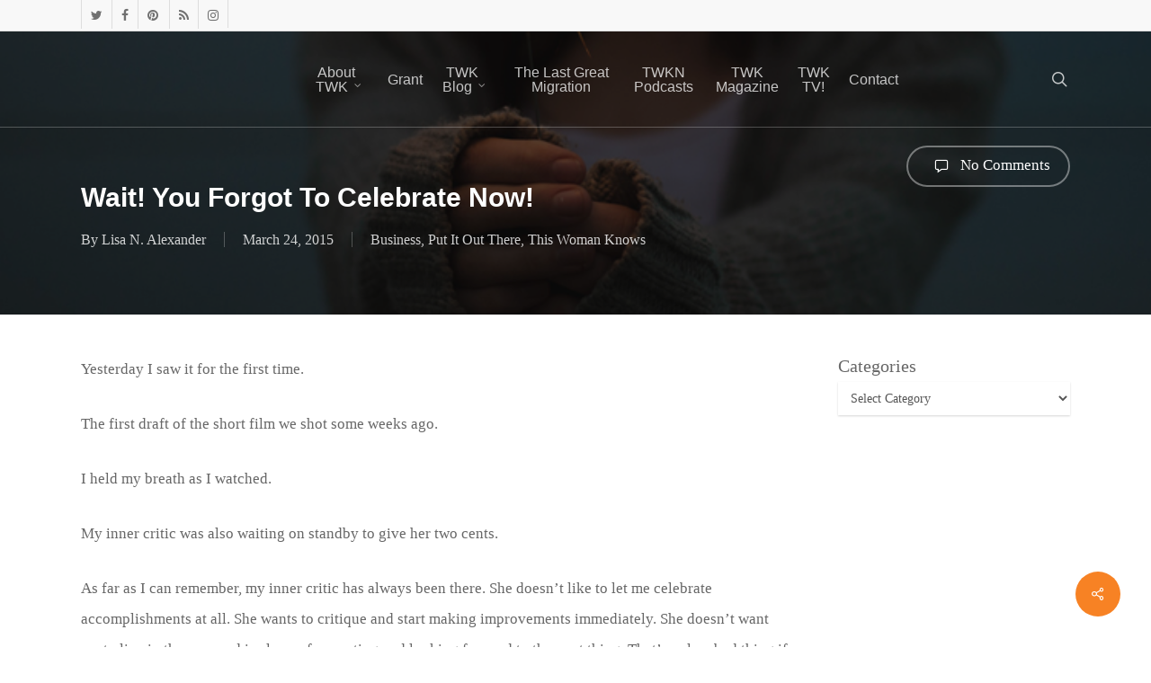

--- FILE ---
content_type: text/html; charset=utf-8
request_url: https://www.google.com/recaptcha/enterprise/anchor?ar=1&k=6LeGEr4rAAAAAIilr9Peh9t0lvjGROD4rYB9fs9g&co=aHR0cHM6Ly90aGlzd29tYW5rbm93cy5jb206NDQz&hl=en&v=PoyoqOPhxBO7pBk68S4YbpHZ&size=invisible&anchor-ms=20000&execute-ms=30000&cb=dlz5gbf6zpe7
body_size: 48472
content:
<!DOCTYPE HTML><html dir="ltr" lang="en"><head><meta http-equiv="Content-Type" content="text/html; charset=UTF-8">
<meta http-equiv="X-UA-Compatible" content="IE=edge">
<title>reCAPTCHA</title>
<style type="text/css">
/* cyrillic-ext */
@font-face {
  font-family: 'Roboto';
  font-style: normal;
  font-weight: 400;
  font-stretch: 100%;
  src: url(//fonts.gstatic.com/s/roboto/v48/KFO7CnqEu92Fr1ME7kSn66aGLdTylUAMa3GUBHMdazTgWw.woff2) format('woff2');
  unicode-range: U+0460-052F, U+1C80-1C8A, U+20B4, U+2DE0-2DFF, U+A640-A69F, U+FE2E-FE2F;
}
/* cyrillic */
@font-face {
  font-family: 'Roboto';
  font-style: normal;
  font-weight: 400;
  font-stretch: 100%;
  src: url(//fonts.gstatic.com/s/roboto/v48/KFO7CnqEu92Fr1ME7kSn66aGLdTylUAMa3iUBHMdazTgWw.woff2) format('woff2');
  unicode-range: U+0301, U+0400-045F, U+0490-0491, U+04B0-04B1, U+2116;
}
/* greek-ext */
@font-face {
  font-family: 'Roboto';
  font-style: normal;
  font-weight: 400;
  font-stretch: 100%;
  src: url(//fonts.gstatic.com/s/roboto/v48/KFO7CnqEu92Fr1ME7kSn66aGLdTylUAMa3CUBHMdazTgWw.woff2) format('woff2');
  unicode-range: U+1F00-1FFF;
}
/* greek */
@font-face {
  font-family: 'Roboto';
  font-style: normal;
  font-weight: 400;
  font-stretch: 100%;
  src: url(//fonts.gstatic.com/s/roboto/v48/KFO7CnqEu92Fr1ME7kSn66aGLdTylUAMa3-UBHMdazTgWw.woff2) format('woff2');
  unicode-range: U+0370-0377, U+037A-037F, U+0384-038A, U+038C, U+038E-03A1, U+03A3-03FF;
}
/* math */
@font-face {
  font-family: 'Roboto';
  font-style: normal;
  font-weight: 400;
  font-stretch: 100%;
  src: url(//fonts.gstatic.com/s/roboto/v48/KFO7CnqEu92Fr1ME7kSn66aGLdTylUAMawCUBHMdazTgWw.woff2) format('woff2');
  unicode-range: U+0302-0303, U+0305, U+0307-0308, U+0310, U+0312, U+0315, U+031A, U+0326-0327, U+032C, U+032F-0330, U+0332-0333, U+0338, U+033A, U+0346, U+034D, U+0391-03A1, U+03A3-03A9, U+03B1-03C9, U+03D1, U+03D5-03D6, U+03F0-03F1, U+03F4-03F5, U+2016-2017, U+2034-2038, U+203C, U+2040, U+2043, U+2047, U+2050, U+2057, U+205F, U+2070-2071, U+2074-208E, U+2090-209C, U+20D0-20DC, U+20E1, U+20E5-20EF, U+2100-2112, U+2114-2115, U+2117-2121, U+2123-214F, U+2190, U+2192, U+2194-21AE, U+21B0-21E5, U+21F1-21F2, U+21F4-2211, U+2213-2214, U+2216-22FF, U+2308-230B, U+2310, U+2319, U+231C-2321, U+2336-237A, U+237C, U+2395, U+239B-23B7, U+23D0, U+23DC-23E1, U+2474-2475, U+25AF, U+25B3, U+25B7, U+25BD, U+25C1, U+25CA, U+25CC, U+25FB, U+266D-266F, U+27C0-27FF, U+2900-2AFF, U+2B0E-2B11, U+2B30-2B4C, U+2BFE, U+3030, U+FF5B, U+FF5D, U+1D400-1D7FF, U+1EE00-1EEFF;
}
/* symbols */
@font-face {
  font-family: 'Roboto';
  font-style: normal;
  font-weight: 400;
  font-stretch: 100%;
  src: url(//fonts.gstatic.com/s/roboto/v48/KFO7CnqEu92Fr1ME7kSn66aGLdTylUAMaxKUBHMdazTgWw.woff2) format('woff2');
  unicode-range: U+0001-000C, U+000E-001F, U+007F-009F, U+20DD-20E0, U+20E2-20E4, U+2150-218F, U+2190, U+2192, U+2194-2199, U+21AF, U+21E6-21F0, U+21F3, U+2218-2219, U+2299, U+22C4-22C6, U+2300-243F, U+2440-244A, U+2460-24FF, U+25A0-27BF, U+2800-28FF, U+2921-2922, U+2981, U+29BF, U+29EB, U+2B00-2BFF, U+4DC0-4DFF, U+FFF9-FFFB, U+10140-1018E, U+10190-1019C, U+101A0, U+101D0-101FD, U+102E0-102FB, U+10E60-10E7E, U+1D2C0-1D2D3, U+1D2E0-1D37F, U+1F000-1F0FF, U+1F100-1F1AD, U+1F1E6-1F1FF, U+1F30D-1F30F, U+1F315, U+1F31C, U+1F31E, U+1F320-1F32C, U+1F336, U+1F378, U+1F37D, U+1F382, U+1F393-1F39F, U+1F3A7-1F3A8, U+1F3AC-1F3AF, U+1F3C2, U+1F3C4-1F3C6, U+1F3CA-1F3CE, U+1F3D4-1F3E0, U+1F3ED, U+1F3F1-1F3F3, U+1F3F5-1F3F7, U+1F408, U+1F415, U+1F41F, U+1F426, U+1F43F, U+1F441-1F442, U+1F444, U+1F446-1F449, U+1F44C-1F44E, U+1F453, U+1F46A, U+1F47D, U+1F4A3, U+1F4B0, U+1F4B3, U+1F4B9, U+1F4BB, U+1F4BF, U+1F4C8-1F4CB, U+1F4D6, U+1F4DA, U+1F4DF, U+1F4E3-1F4E6, U+1F4EA-1F4ED, U+1F4F7, U+1F4F9-1F4FB, U+1F4FD-1F4FE, U+1F503, U+1F507-1F50B, U+1F50D, U+1F512-1F513, U+1F53E-1F54A, U+1F54F-1F5FA, U+1F610, U+1F650-1F67F, U+1F687, U+1F68D, U+1F691, U+1F694, U+1F698, U+1F6AD, U+1F6B2, U+1F6B9-1F6BA, U+1F6BC, U+1F6C6-1F6CF, U+1F6D3-1F6D7, U+1F6E0-1F6EA, U+1F6F0-1F6F3, U+1F6F7-1F6FC, U+1F700-1F7FF, U+1F800-1F80B, U+1F810-1F847, U+1F850-1F859, U+1F860-1F887, U+1F890-1F8AD, U+1F8B0-1F8BB, U+1F8C0-1F8C1, U+1F900-1F90B, U+1F93B, U+1F946, U+1F984, U+1F996, U+1F9E9, U+1FA00-1FA6F, U+1FA70-1FA7C, U+1FA80-1FA89, U+1FA8F-1FAC6, U+1FACE-1FADC, U+1FADF-1FAE9, U+1FAF0-1FAF8, U+1FB00-1FBFF;
}
/* vietnamese */
@font-face {
  font-family: 'Roboto';
  font-style: normal;
  font-weight: 400;
  font-stretch: 100%;
  src: url(//fonts.gstatic.com/s/roboto/v48/KFO7CnqEu92Fr1ME7kSn66aGLdTylUAMa3OUBHMdazTgWw.woff2) format('woff2');
  unicode-range: U+0102-0103, U+0110-0111, U+0128-0129, U+0168-0169, U+01A0-01A1, U+01AF-01B0, U+0300-0301, U+0303-0304, U+0308-0309, U+0323, U+0329, U+1EA0-1EF9, U+20AB;
}
/* latin-ext */
@font-face {
  font-family: 'Roboto';
  font-style: normal;
  font-weight: 400;
  font-stretch: 100%;
  src: url(//fonts.gstatic.com/s/roboto/v48/KFO7CnqEu92Fr1ME7kSn66aGLdTylUAMa3KUBHMdazTgWw.woff2) format('woff2');
  unicode-range: U+0100-02BA, U+02BD-02C5, U+02C7-02CC, U+02CE-02D7, U+02DD-02FF, U+0304, U+0308, U+0329, U+1D00-1DBF, U+1E00-1E9F, U+1EF2-1EFF, U+2020, U+20A0-20AB, U+20AD-20C0, U+2113, U+2C60-2C7F, U+A720-A7FF;
}
/* latin */
@font-face {
  font-family: 'Roboto';
  font-style: normal;
  font-weight: 400;
  font-stretch: 100%;
  src: url(//fonts.gstatic.com/s/roboto/v48/KFO7CnqEu92Fr1ME7kSn66aGLdTylUAMa3yUBHMdazQ.woff2) format('woff2');
  unicode-range: U+0000-00FF, U+0131, U+0152-0153, U+02BB-02BC, U+02C6, U+02DA, U+02DC, U+0304, U+0308, U+0329, U+2000-206F, U+20AC, U+2122, U+2191, U+2193, U+2212, U+2215, U+FEFF, U+FFFD;
}
/* cyrillic-ext */
@font-face {
  font-family: 'Roboto';
  font-style: normal;
  font-weight: 500;
  font-stretch: 100%;
  src: url(//fonts.gstatic.com/s/roboto/v48/KFO7CnqEu92Fr1ME7kSn66aGLdTylUAMa3GUBHMdazTgWw.woff2) format('woff2');
  unicode-range: U+0460-052F, U+1C80-1C8A, U+20B4, U+2DE0-2DFF, U+A640-A69F, U+FE2E-FE2F;
}
/* cyrillic */
@font-face {
  font-family: 'Roboto';
  font-style: normal;
  font-weight: 500;
  font-stretch: 100%;
  src: url(//fonts.gstatic.com/s/roboto/v48/KFO7CnqEu92Fr1ME7kSn66aGLdTylUAMa3iUBHMdazTgWw.woff2) format('woff2');
  unicode-range: U+0301, U+0400-045F, U+0490-0491, U+04B0-04B1, U+2116;
}
/* greek-ext */
@font-face {
  font-family: 'Roboto';
  font-style: normal;
  font-weight: 500;
  font-stretch: 100%;
  src: url(//fonts.gstatic.com/s/roboto/v48/KFO7CnqEu92Fr1ME7kSn66aGLdTylUAMa3CUBHMdazTgWw.woff2) format('woff2');
  unicode-range: U+1F00-1FFF;
}
/* greek */
@font-face {
  font-family: 'Roboto';
  font-style: normal;
  font-weight: 500;
  font-stretch: 100%;
  src: url(//fonts.gstatic.com/s/roboto/v48/KFO7CnqEu92Fr1ME7kSn66aGLdTylUAMa3-UBHMdazTgWw.woff2) format('woff2');
  unicode-range: U+0370-0377, U+037A-037F, U+0384-038A, U+038C, U+038E-03A1, U+03A3-03FF;
}
/* math */
@font-face {
  font-family: 'Roboto';
  font-style: normal;
  font-weight: 500;
  font-stretch: 100%;
  src: url(//fonts.gstatic.com/s/roboto/v48/KFO7CnqEu92Fr1ME7kSn66aGLdTylUAMawCUBHMdazTgWw.woff2) format('woff2');
  unicode-range: U+0302-0303, U+0305, U+0307-0308, U+0310, U+0312, U+0315, U+031A, U+0326-0327, U+032C, U+032F-0330, U+0332-0333, U+0338, U+033A, U+0346, U+034D, U+0391-03A1, U+03A3-03A9, U+03B1-03C9, U+03D1, U+03D5-03D6, U+03F0-03F1, U+03F4-03F5, U+2016-2017, U+2034-2038, U+203C, U+2040, U+2043, U+2047, U+2050, U+2057, U+205F, U+2070-2071, U+2074-208E, U+2090-209C, U+20D0-20DC, U+20E1, U+20E5-20EF, U+2100-2112, U+2114-2115, U+2117-2121, U+2123-214F, U+2190, U+2192, U+2194-21AE, U+21B0-21E5, U+21F1-21F2, U+21F4-2211, U+2213-2214, U+2216-22FF, U+2308-230B, U+2310, U+2319, U+231C-2321, U+2336-237A, U+237C, U+2395, U+239B-23B7, U+23D0, U+23DC-23E1, U+2474-2475, U+25AF, U+25B3, U+25B7, U+25BD, U+25C1, U+25CA, U+25CC, U+25FB, U+266D-266F, U+27C0-27FF, U+2900-2AFF, U+2B0E-2B11, U+2B30-2B4C, U+2BFE, U+3030, U+FF5B, U+FF5D, U+1D400-1D7FF, U+1EE00-1EEFF;
}
/* symbols */
@font-face {
  font-family: 'Roboto';
  font-style: normal;
  font-weight: 500;
  font-stretch: 100%;
  src: url(//fonts.gstatic.com/s/roboto/v48/KFO7CnqEu92Fr1ME7kSn66aGLdTylUAMaxKUBHMdazTgWw.woff2) format('woff2');
  unicode-range: U+0001-000C, U+000E-001F, U+007F-009F, U+20DD-20E0, U+20E2-20E4, U+2150-218F, U+2190, U+2192, U+2194-2199, U+21AF, U+21E6-21F0, U+21F3, U+2218-2219, U+2299, U+22C4-22C6, U+2300-243F, U+2440-244A, U+2460-24FF, U+25A0-27BF, U+2800-28FF, U+2921-2922, U+2981, U+29BF, U+29EB, U+2B00-2BFF, U+4DC0-4DFF, U+FFF9-FFFB, U+10140-1018E, U+10190-1019C, U+101A0, U+101D0-101FD, U+102E0-102FB, U+10E60-10E7E, U+1D2C0-1D2D3, U+1D2E0-1D37F, U+1F000-1F0FF, U+1F100-1F1AD, U+1F1E6-1F1FF, U+1F30D-1F30F, U+1F315, U+1F31C, U+1F31E, U+1F320-1F32C, U+1F336, U+1F378, U+1F37D, U+1F382, U+1F393-1F39F, U+1F3A7-1F3A8, U+1F3AC-1F3AF, U+1F3C2, U+1F3C4-1F3C6, U+1F3CA-1F3CE, U+1F3D4-1F3E0, U+1F3ED, U+1F3F1-1F3F3, U+1F3F5-1F3F7, U+1F408, U+1F415, U+1F41F, U+1F426, U+1F43F, U+1F441-1F442, U+1F444, U+1F446-1F449, U+1F44C-1F44E, U+1F453, U+1F46A, U+1F47D, U+1F4A3, U+1F4B0, U+1F4B3, U+1F4B9, U+1F4BB, U+1F4BF, U+1F4C8-1F4CB, U+1F4D6, U+1F4DA, U+1F4DF, U+1F4E3-1F4E6, U+1F4EA-1F4ED, U+1F4F7, U+1F4F9-1F4FB, U+1F4FD-1F4FE, U+1F503, U+1F507-1F50B, U+1F50D, U+1F512-1F513, U+1F53E-1F54A, U+1F54F-1F5FA, U+1F610, U+1F650-1F67F, U+1F687, U+1F68D, U+1F691, U+1F694, U+1F698, U+1F6AD, U+1F6B2, U+1F6B9-1F6BA, U+1F6BC, U+1F6C6-1F6CF, U+1F6D3-1F6D7, U+1F6E0-1F6EA, U+1F6F0-1F6F3, U+1F6F7-1F6FC, U+1F700-1F7FF, U+1F800-1F80B, U+1F810-1F847, U+1F850-1F859, U+1F860-1F887, U+1F890-1F8AD, U+1F8B0-1F8BB, U+1F8C0-1F8C1, U+1F900-1F90B, U+1F93B, U+1F946, U+1F984, U+1F996, U+1F9E9, U+1FA00-1FA6F, U+1FA70-1FA7C, U+1FA80-1FA89, U+1FA8F-1FAC6, U+1FACE-1FADC, U+1FADF-1FAE9, U+1FAF0-1FAF8, U+1FB00-1FBFF;
}
/* vietnamese */
@font-face {
  font-family: 'Roboto';
  font-style: normal;
  font-weight: 500;
  font-stretch: 100%;
  src: url(//fonts.gstatic.com/s/roboto/v48/KFO7CnqEu92Fr1ME7kSn66aGLdTylUAMa3OUBHMdazTgWw.woff2) format('woff2');
  unicode-range: U+0102-0103, U+0110-0111, U+0128-0129, U+0168-0169, U+01A0-01A1, U+01AF-01B0, U+0300-0301, U+0303-0304, U+0308-0309, U+0323, U+0329, U+1EA0-1EF9, U+20AB;
}
/* latin-ext */
@font-face {
  font-family: 'Roboto';
  font-style: normal;
  font-weight: 500;
  font-stretch: 100%;
  src: url(//fonts.gstatic.com/s/roboto/v48/KFO7CnqEu92Fr1ME7kSn66aGLdTylUAMa3KUBHMdazTgWw.woff2) format('woff2');
  unicode-range: U+0100-02BA, U+02BD-02C5, U+02C7-02CC, U+02CE-02D7, U+02DD-02FF, U+0304, U+0308, U+0329, U+1D00-1DBF, U+1E00-1E9F, U+1EF2-1EFF, U+2020, U+20A0-20AB, U+20AD-20C0, U+2113, U+2C60-2C7F, U+A720-A7FF;
}
/* latin */
@font-face {
  font-family: 'Roboto';
  font-style: normal;
  font-weight: 500;
  font-stretch: 100%;
  src: url(//fonts.gstatic.com/s/roboto/v48/KFO7CnqEu92Fr1ME7kSn66aGLdTylUAMa3yUBHMdazQ.woff2) format('woff2');
  unicode-range: U+0000-00FF, U+0131, U+0152-0153, U+02BB-02BC, U+02C6, U+02DA, U+02DC, U+0304, U+0308, U+0329, U+2000-206F, U+20AC, U+2122, U+2191, U+2193, U+2212, U+2215, U+FEFF, U+FFFD;
}
/* cyrillic-ext */
@font-face {
  font-family: 'Roboto';
  font-style: normal;
  font-weight: 900;
  font-stretch: 100%;
  src: url(//fonts.gstatic.com/s/roboto/v48/KFO7CnqEu92Fr1ME7kSn66aGLdTylUAMa3GUBHMdazTgWw.woff2) format('woff2');
  unicode-range: U+0460-052F, U+1C80-1C8A, U+20B4, U+2DE0-2DFF, U+A640-A69F, U+FE2E-FE2F;
}
/* cyrillic */
@font-face {
  font-family: 'Roboto';
  font-style: normal;
  font-weight: 900;
  font-stretch: 100%;
  src: url(//fonts.gstatic.com/s/roboto/v48/KFO7CnqEu92Fr1ME7kSn66aGLdTylUAMa3iUBHMdazTgWw.woff2) format('woff2');
  unicode-range: U+0301, U+0400-045F, U+0490-0491, U+04B0-04B1, U+2116;
}
/* greek-ext */
@font-face {
  font-family: 'Roboto';
  font-style: normal;
  font-weight: 900;
  font-stretch: 100%;
  src: url(//fonts.gstatic.com/s/roboto/v48/KFO7CnqEu92Fr1ME7kSn66aGLdTylUAMa3CUBHMdazTgWw.woff2) format('woff2');
  unicode-range: U+1F00-1FFF;
}
/* greek */
@font-face {
  font-family: 'Roboto';
  font-style: normal;
  font-weight: 900;
  font-stretch: 100%;
  src: url(//fonts.gstatic.com/s/roboto/v48/KFO7CnqEu92Fr1ME7kSn66aGLdTylUAMa3-UBHMdazTgWw.woff2) format('woff2');
  unicode-range: U+0370-0377, U+037A-037F, U+0384-038A, U+038C, U+038E-03A1, U+03A3-03FF;
}
/* math */
@font-face {
  font-family: 'Roboto';
  font-style: normal;
  font-weight: 900;
  font-stretch: 100%;
  src: url(//fonts.gstatic.com/s/roboto/v48/KFO7CnqEu92Fr1ME7kSn66aGLdTylUAMawCUBHMdazTgWw.woff2) format('woff2');
  unicode-range: U+0302-0303, U+0305, U+0307-0308, U+0310, U+0312, U+0315, U+031A, U+0326-0327, U+032C, U+032F-0330, U+0332-0333, U+0338, U+033A, U+0346, U+034D, U+0391-03A1, U+03A3-03A9, U+03B1-03C9, U+03D1, U+03D5-03D6, U+03F0-03F1, U+03F4-03F5, U+2016-2017, U+2034-2038, U+203C, U+2040, U+2043, U+2047, U+2050, U+2057, U+205F, U+2070-2071, U+2074-208E, U+2090-209C, U+20D0-20DC, U+20E1, U+20E5-20EF, U+2100-2112, U+2114-2115, U+2117-2121, U+2123-214F, U+2190, U+2192, U+2194-21AE, U+21B0-21E5, U+21F1-21F2, U+21F4-2211, U+2213-2214, U+2216-22FF, U+2308-230B, U+2310, U+2319, U+231C-2321, U+2336-237A, U+237C, U+2395, U+239B-23B7, U+23D0, U+23DC-23E1, U+2474-2475, U+25AF, U+25B3, U+25B7, U+25BD, U+25C1, U+25CA, U+25CC, U+25FB, U+266D-266F, U+27C0-27FF, U+2900-2AFF, U+2B0E-2B11, U+2B30-2B4C, U+2BFE, U+3030, U+FF5B, U+FF5D, U+1D400-1D7FF, U+1EE00-1EEFF;
}
/* symbols */
@font-face {
  font-family: 'Roboto';
  font-style: normal;
  font-weight: 900;
  font-stretch: 100%;
  src: url(//fonts.gstatic.com/s/roboto/v48/KFO7CnqEu92Fr1ME7kSn66aGLdTylUAMaxKUBHMdazTgWw.woff2) format('woff2');
  unicode-range: U+0001-000C, U+000E-001F, U+007F-009F, U+20DD-20E0, U+20E2-20E4, U+2150-218F, U+2190, U+2192, U+2194-2199, U+21AF, U+21E6-21F0, U+21F3, U+2218-2219, U+2299, U+22C4-22C6, U+2300-243F, U+2440-244A, U+2460-24FF, U+25A0-27BF, U+2800-28FF, U+2921-2922, U+2981, U+29BF, U+29EB, U+2B00-2BFF, U+4DC0-4DFF, U+FFF9-FFFB, U+10140-1018E, U+10190-1019C, U+101A0, U+101D0-101FD, U+102E0-102FB, U+10E60-10E7E, U+1D2C0-1D2D3, U+1D2E0-1D37F, U+1F000-1F0FF, U+1F100-1F1AD, U+1F1E6-1F1FF, U+1F30D-1F30F, U+1F315, U+1F31C, U+1F31E, U+1F320-1F32C, U+1F336, U+1F378, U+1F37D, U+1F382, U+1F393-1F39F, U+1F3A7-1F3A8, U+1F3AC-1F3AF, U+1F3C2, U+1F3C4-1F3C6, U+1F3CA-1F3CE, U+1F3D4-1F3E0, U+1F3ED, U+1F3F1-1F3F3, U+1F3F5-1F3F7, U+1F408, U+1F415, U+1F41F, U+1F426, U+1F43F, U+1F441-1F442, U+1F444, U+1F446-1F449, U+1F44C-1F44E, U+1F453, U+1F46A, U+1F47D, U+1F4A3, U+1F4B0, U+1F4B3, U+1F4B9, U+1F4BB, U+1F4BF, U+1F4C8-1F4CB, U+1F4D6, U+1F4DA, U+1F4DF, U+1F4E3-1F4E6, U+1F4EA-1F4ED, U+1F4F7, U+1F4F9-1F4FB, U+1F4FD-1F4FE, U+1F503, U+1F507-1F50B, U+1F50D, U+1F512-1F513, U+1F53E-1F54A, U+1F54F-1F5FA, U+1F610, U+1F650-1F67F, U+1F687, U+1F68D, U+1F691, U+1F694, U+1F698, U+1F6AD, U+1F6B2, U+1F6B9-1F6BA, U+1F6BC, U+1F6C6-1F6CF, U+1F6D3-1F6D7, U+1F6E0-1F6EA, U+1F6F0-1F6F3, U+1F6F7-1F6FC, U+1F700-1F7FF, U+1F800-1F80B, U+1F810-1F847, U+1F850-1F859, U+1F860-1F887, U+1F890-1F8AD, U+1F8B0-1F8BB, U+1F8C0-1F8C1, U+1F900-1F90B, U+1F93B, U+1F946, U+1F984, U+1F996, U+1F9E9, U+1FA00-1FA6F, U+1FA70-1FA7C, U+1FA80-1FA89, U+1FA8F-1FAC6, U+1FACE-1FADC, U+1FADF-1FAE9, U+1FAF0-1FAF8, U+1FB00-1FBFF;
}
/* vietnamese */
@font-face {
  font-family: 'Roboto';
  font-style: normal;
  font-weight: 900;
  font-stretch: 100%;
  src: url(//fonts.gstatic.com/s/roboto/v48/KFO7CnqEu92Fr1ME7kSn66aGLdTylUAMa3OUBHMdazTgWw.woff2) format('woff2');
  unicode-range: U+0102-0103, U+0110-0111, U+0128-0129, U+0168-0169, U+01A0-01A1, U+01AF-01B0, U+0300-0301, U+0303-0304, U+0308-0309, U+0323, U+0329, U+1EA0-1EF9, U+20AB;
}
/* latin-ext */
@font-face {
  font-family: 'Roboto';
  font-style: normal;
  font-weight: 900;
  font-stretch: 100%;
  src: url(//fonts.gstatic.com/s/roboto/v48/KFO7CnqEu92Fr1ME7kSn66aGLdTylUAMa3KUBHMdazTgWw.woff2) format('woff2');
  unicode-range: U+0100-02BA, U+02BD-02C5, U+02C7-02CC, U+02CE-02D7, U+02DD-02FF, U+0304, U+0308, U+0329, U+1D00-1DBF, U+1E00-1E9F, U+1EF2-1EFF, U+2020, U+20A0-20AB, U+20AD-20C0, U+2113, U+2C60-2C7F, U+A720-A7FF;
}
/* latin */
@font-face {
  font-family: 'Roboto';
  font-style: normal;
  font-weight: 900;
  font-stretch: 100%;
  src: url(//fonts.gstatic.com/s/roboto/v48/KFO7CnqEu92Fr1ME7kSn66aGLdTylUAMa3yUBHMdazQ.woff2) format('woff2');
  unicode-range: U+0000-00FF, U+0131, U+0152-0153, U+02BB-02BC, U+02C6, U+02DA, U+02DC, U+0304, U+0308, U+0329, U+2000-206F, U+20AC, U+2122, U+2191, U+2193, U+2212, U+2215, U+FEFF, U+FFFD;
}

</style>
<link rel="stylesheet" type="text/css" href="https://www.gstatic.com/recaptcha/releases/PoyoqOPhxBO7pBk68S4YbpHZ/styles__ltr.css">
<script nonce="q3u7E9wHA1G-mZrjZZJOVQ" type="text/javascript">window['__recaptcha_api'] = 'https://www.google.com/recaptcha/enterprise/';</script>
<script type="text/javascript" src="https://www.gstatic.com/recaptcha/releases/PoyoqOPhxBO7pBk68S4YbpHZ/recaptcha__en.js" nonce="q3u7E9wHA1G-mZrjZZJOVQ">
      
    </script></head>
<body><div id="rc-anchor-alert" class="rc-anchor-alert"></div>
<input type="hidden" id="recaptcha-token" value="[base64]">
<script type="text/javascript" nonce="q3u7E9wHA1G-mZrjZZJOVQ">
      recaptcha.anchor.Main.init("[\x22ainput\x22,[\x22bgdata\x22,\x22\x22,\[base64]/[base64]/[base64]/bmV3IHJbeF0oY1swXSk6RT09Mj9uZXcgclt4XShjWzBdLGNbMV0pOkU9PTM/bmV3IHJbeF0oY1swXSxjWzFdLGNbMl0pOkU9PTQ/[base64]/[base64]/[base64]/[base64]/[base64]/[base64]/[base64]/[base64]\x22,\[base64]\\u003d\x22,\[base64]/KMOIwoscw5oaw5bDosOVwocLwprDr8Knw71hw7rDncKvwp7CgcKXw6tTCWTDisOKD8OBwqTDjFFBwrLDg1pEw64Pw7k0MsK6w5IOw6x+w4/CgA5NwqvCo8OBZELCuAkCPj8Uw75yNsK8UzoZw51Mw6vDqMO9J8K/esOhaS3DjcKqaQHCjcKuLlMoB8O0w6/DpzrDg2ADJ8KBXUfCi8K+QD8IbMORw7zDosOWFXV5worDkTPDgcKVwpbCj8Okw5wfwrjCphYAw6RNwohWw5MjeiTCv8KFwqkBwpVnF2Ymw64UCsOZw7/DnR5yJ8ODcsKRKMK2w5/[base64]/[base64]/CqV9+a8OxNnzDmB98C8OOdcOTwpJEPMOvUcOhXcO/w68Yfi0oTRXCpHrCvmjCrm1aUnXDn8KHwp/DhsOyID7CqzjCtsOww5LDkw7ChsOww5ouTTfCrmFcKHDCgsKiT0lxw5HCgcKmd2FJS8O1E1zDgMOVdFPDgsKRw4RlAExxK8OhLsK4AxFMH3jCgS/DjTsxwpXDuMK5wptwYx7CqX10L8K9wpvCnDPCp1bCqsKncMKCw6wHGMKIEUp5w5pqO8ODBzNDwoXDrGw7Rkdww4nDjHQ+wpw5w6s1QVw0V8K9w4RVw6tUf8KVw4ARGsKbKMKsNTfDtsO8WQ56w7jCtcOVSDdRGBrDj8OBw4w+Mzwzw74BwqjDpsO6asOIw5wDw73Dv2/Dv8Kfw43DjMOXYsOrZsKsw6rDtMKrVcKDRsKowrDDjB/DpmLDsFNUFhnDlsOkwrbDthbCuMOXw5xiw7TDimlEwoHDqw8efsKhIW/[base64]/wqLCs25Bw4TDvsOUw6JMY8KZfMOCw6UxwqLCgiXCgMKiw4HCr8OBwp9xw6XDh8OiMiN+wozCmsKZw5JvYcOeQnouw6YDMWHDjsOnw7N7dsK/[base64]/Lj7Dj0Fhw4ECwpbCm8KVwrXCuXlELMKaw4nCjsK6EMOuNcO/w4IGwpjCicOuX8OnSMODT8OJURDCuzNKw5DDgcKAw5PDrgHCrsOIw4puCl/Dhn1dw7BXXnXCvyjDn8OAUn9YdcKBasKdwqvCvR1nw7bCkG3DtxnDiMOGw5wnf1/[base64]/DsEHCkzrCq1nDoMOZE8Kcw6DDpXHDmMKwaTrDrzZIw40RScKqwp/DtcOnK8KFwrjCmMKyXHDCpnrCgxvCtXTDsjcxw5AETMOgbcKMw7EKQ8KawpjCocO6w5YWPlLDusO7IUxEGsOuZsOtdBjChmfCjsOUw50Bc27CgwskwqYLF8OLVGJ0w7/CjcONNsKPwpjCshlEVsO2AUQxSsOsfhDDp8KUT1rDjcKIwrdtQ8KEw6LDncOaMXUnXCHDoXlsfMKRQh/CpsO8wo3CgMOvLsKKw4wwTMK3f8OAXFQUAw7DtTlYw68Owo/DiMO9LcKEb8O1cSR6dDrCkCMPwoLCu3HDk3xEe3sZw6hac8K7w7R9UzDCi8OGO8KtTcONEcKGRWVAXwPDukHDmsOGZsKXd8Ofw4PChjrCnsKiayxJLkvCgsKjZyohOGouD8Kcw5jDs0vCsj3Cmj08wpEkw6HDgB/CuShNY8OXw73DsEPDtsKFACnDmQ0wwq3ChMO/wqxmw78Yc8OnwoXDvsOCJUdxRirCjAEwwpNbwrhoHcOXw6/CrcOUw6Eow6guUwgwSG7Co8KeDzXCmMOrf8KMczbDnMKiw6bDssKJLsOtwoxZRxhLw7bDrsOCRA7Cg8OQw5TDkMOBwrZFbMKKYn12LWwrUcOzWsK8NMOnBx3DtiHDmMK6w4t+ax/DjsOLw5vDsQNldMOuwqgMw6NFw69AwrLCkHsDfjvDklHDrsOMRsOgwqllwpHDqsOawq3DjcOfLGRvAF/DmkMvwrnDuDRiBcKmBMOrw4nDvMOjwqTDp8OHw6FrZMOhwqbCtsKVUsK5w4Qrd8K+w5bCrMOPUMKMHwHCjxbDh8Ovw49GYUMzSsKxw7vCp8KVwpB1w7tLw5Mywrh1wqk9w610V8KUI1tiwqvCv8OkwqDDv8KbJjEQwozDnsO/w5xaFQbCtsOAw7scXcKzUC1LL8OQez41w6EiNsKpBDR6IMKhwpMKbsKtSTPDrHNew44gwqzDucOdwo/CmW7CssKbNcOlwr3CiMKuVSvDs8KOwrfCmh3Cllkcw5XDhC8Pw51EQyzCjsKHwrfDqWXCrUvCsMK+woIYw6E6wqw0wrQbwoHDuy8rEsOlT8Ouw77CngBtw7hRwpI5IsONw6jCi3bCu8K2GcOxV8KOwp/DnnXCqgl6wr7CscO8w7s5wotCw7fCjMOTTibDrBBVE2TChyrCnCTDpSwMCgDCscKCCCl6wobCrULDpcKBFcK9T2FbIcKcdsKMw7PDo0LCpcK1S8OBw5PCi8Knw6tqHHvClcKvw6Vxw4fDnMOYCsObeMKvwonDmcOYw4MsIMOMMMKCX8Omw7kew7lWWV0/dQ7CisK+J1HCvcOpw5ZowrLCmcO6EjvDvmFywrvDtx83MUQ7HcO/JsOFQ2txw5/Dg1J2w5zChgBZCsKTQE/DrMOcwow6wq0Fwohvw4PDhMKBwr/Dh33CnApNw4JrUsOpZkbDn8OlFcOCDCTDgipYw5HComXDg8OXw7XCvFFjSRTCmcKAw5luNsKrw41bwpnDnhfDsDYXw6g1w784wq7DqiRew6UOccKoVRhgDwHCh8OVXgvDucOdwoAxw5ZowrfCicKjw6FuQsKIw7oaRWrDmcOtw5luwpsFYsKTw4xxIcO8wr3DnX/[base64]/e8O/bDvDucKiw63DpsO5w5Z8wpsfYAPCgSDDlxd9w5bDpWEQAVLDn2V+TyU4w6fDqcKRw5Jkw7PCtsODE8OSMsK9JsKuEV9YwqLDsWPCmR3DmAPCr2bCicKWP8O0cFoRLk1EGcOaw619wpVvfMKmwqrDrXctHDM+w7zCky0ceT/[base64]/[base64]/GDHCqsOewrHDtsOXwpt3bsOlRmfCn1fCn0h5wpQLVMO+QXAxw5BcwozDv8KmwodOKn49w5oWen7DlsOsWjElfWZjS1BwSTJxwol3wonDsFYzw4lRw6AawrBdw7cRw4UYwoQ6w4HCsAXClQFQw7/Dh00VPB4dbyAzwodQB0gVcEzCgsOMwrzDkGbDiT/DrzDCi2A1CX9pfMOEwoXDjDVDY8OLw5hawqTCvMKHw7VBwp5vFcONT8K3KzXCjcKTw5htC8KRw55gwprCjynDscOUMhfCrUwVYxPCkMOBYsKow6dLw5jDjMKCw4zCmMKzP8OEwp9WwqzCsTbCtsOowp7DlsKZwqd+wqJbR15gwrUNDsOEEsOyw74Nwo3CtMKQw4ZmGR/DnsKJw5LCugPCpMK/O8OLwqjDvcKrwpbCh8KxwrTDpGlGH1phB8OxNnXDohDCoQY6VAFiWsOmw7vCiMKJXMK+w60UDsKVAcKrwpstwpEqYcKPw4IuwrHCo1QOXH0aw6DCtHLDocKPKHbCucKMwrg5wo/ColvDgx4dw7oJGMOLwoMhwoohIW7CkcKNw54owqXCrjjCh3p0E1zDpsOGCAUtwqUJwqFsdAvDjhXDhsK6w6Egw5XDvWkVw5ADwrptOH/CgcKmwrgswocXwod6w4ASw6I7w69HdyM3w5zCrxvDn8KQw4TDp0giLcKJw5XDmcO0OloMTwvCiMKTVxTDvsOuXMOvwq3CuhRVC8KhwogWA8OowoR/ZMKlMsK2Y0dYwq3DrcOYwqXCiG8hw6B1wpzCnR3DmMOba2NDw6R9w4RCIR/DusOVdGbDjxstwod6w54mV8OSbi4Uw6zCgcKXLMK5w6l4w5VrUw8HfRDDhnMRL8OgSyrDtMOiQsKBCn1IHcKGDsKZw7TDpAPCgsOhwrsow4Z2eERRw53Ciyk7GsOWwrM/worCgMKbC3sIw4fDtG9GwpvDuj5aJWrCkVPDgcOtVGN5w7fDm8Oew6p1wqbDrVrDm1rCpVbCo2QXBFXCucKyw78IMMKHDllQw7sOw5wswozDqhRbFMO/wpbDicKWw7nCu8KZOMKaaMOiHcO+MsK5MsKewo7Cu8OrVMKIamZrwozDtsK8G8KjTMOGRzzCskvCv8OowozCkcOsPglIw63DrMKBwop4w5vCjMK+woTDksKfMVPDgHvDsGzDuwLDs8KiKUzDpHYERcOJw4oLb8OURcOzw7Alw4zDkgLDpRk/w5nDm8O1w5EFcsKqIig4CsOJFH7CjTnDpsOyZT1QJcK7GxsmwrMQam/CiQwyDnfDosOUwrA4FkDCgXDDmn/DpBNkw7IOw6TCh8KEwoPDsMOyw5/DmVnDnMKCG2jDusOpP8Kow5Q9UcOVMcO0w4giw7d6JCrDlyzDqGciZ8OWAzvCjTDDvyohdRktw4ETw7cXwoZVwrnCv3DDjsKvwrkvZMKnflrChFJUwqrDisOaA2NJcsKnRcO7QWDDv8K2GS9Jw71hP8OGRcO2OBBPP8O+w63DomFswqsLwo/CoF7CuTHCpT8oZVzCg8OqwpPCssKfLErDg8KqcS5qBUZ4wojCqcKSfMK8PjDCm8OCICJKdCUNw6c4fcKswpLChMO7wqc/UcOYEE0XwovCrwZGMMKXwq3ChVsIaS1+w5fDv8ODNsOHw5/ClSRbE8K/fnLDvgvCoW4awrQxCcOKVMOQw43DoiTDnHUqF8ORwoRjdcOZw4jDssKQw7AjET49woLCkcKVQlUoFQ/CsRxcZsKdIcOfLGNNwrnDjQfDl8O7QMOFccOkHsOPZMOPL8OLwpMKwotbAzbDtikhak/DgiPDgR8vwoJtB2piBjA6ElTCqcK9WsKMD8OAw57CohLCiw3Cr8KZwo/[base64]/ClcOZKUfDtSTCulHDrMOqwq/DvRjDqCkmwr08csOARsOUw57DlwPDriXDpRrDtB9yCEELwrA7wp7DnyUtQ8O3A8Oyw6drfxkiwrBCdlrCgQHDnMOZwqDDpcKDwqsswqEww4lcK8KXw7UywoDDrcOew4Qrw4rDpsKRfsOgKcOrB8OrLBU6wrIDw4hiEcOdwpkOURnCk8K/IcONV1fCpMOywprDviHCscKGw7Y4wrwBwrEzw7LCli0dAMKpYkdmMMOkw796LEIGwpzDmR7CiD5Ew77DsWHDiHnCpmNaw7o7wozDm0VvKHzDsinCncKrw59tw70wR8K6w5bDqVjDvsOIw59ow5bDkcOVw7HCkD/DqMK4w5gDVcOGRwHCjMO5w49ffEMvwpsOa8Oww53ChDjDksOCw5XCphbCpsOJblzDs07CjD/CrzZzPsKROMOrYMKSYsKSw5lkE8KXQVJrwqVSP8Kiw6PDqQxGPVxia3tjw4/DmMKdw78oasOLOxZFVRMjesK3Ggh5EjIeOFEPwqIIb8OPw6UVwqHDrcOzwqFFZTt7DsKAw54kwoHDtcO1cMOdQsOgw6HClcKdL3UJwpnCpcK8HMKbcMO7wrDClsObw6dWZG0iUsKpQQhwZAc2w4fChsOoRW00FU5NGsO+wqJgw5E/[base64]/Du8KnBcOYwpJewoXCiStsAStVw5fClxTCm8KZw7nCoTc/[base64]/CmMKEwqTCt8KFwpNbCsKXV8Krwq7DtcOCw7JgwoLDmxbCs8KRwq4iUy50PAlUwrDCq8KbcsO9VMKwG2jCgybCm8Kxw6cJw4oVD8O8dyRhw7rCucKHaV5/XQTCo8KuEGDDuU5AYsO+B8KmfAQBwqXDgcOZwrzCujcGacOHw4/[base64]/CgcOzZw3DuHlEchdBYsK7cMKweCPDoG1ywqkeTwTDpcKow4rCjcO7fFwMwojCrH1QHHDCoMK5wrDCtsOfw73Dh8KRw4zDgMO1wodLUG/[base64]/CqcOXw6zClVsqLgENJMKzKUzChcKgeAHDtsOuw43Dv8K9w4LDssKFScOow4vDvcOkdMKzA8KlwqU1JlzCiVhJYsKGw6HDi8KwQcO3VMO6w61gK0LCvibDvTNEEwZwaCJFPkQ7wqgZw746wq7CisK/[base64]/DiyhyKWVtIQfClzR9CMKPZwXDtcKjwpJWcXJcwo1fw7ocF3HCrsK7cFVLMUEbwpTCq8OQDDDCilfDo2JeZMKUUMKuwrc0w73CgsO/w7/DhMODw7sRRcKvw619NcOHw4XCuELDjsOywrzCmXJuw7DCnFLCmXbChsKWUTnDsyxqw7TCgBcSw6DDvsKzw7bDpCrDvcKMw4hdwrnDpFfCpsKLHA05w4DDqzbDv8KbcMKNacOzLBzCrUl0dsKLR8OdDBTCmsOqw4hrGF7Du0QlV8KVw7/Dj8KSPcO6JcOMF8K+w7fCg2rDozTDn8KFdcKrwq5IwprDuT53c0LDi0jCvRR/WUknwqDDt1/CrsOOLD/CuMKLbMKbFsKAM2HDmsKCwrTCqsKgATDDl0DDnDdJw5jCp8K0woHCgcKRwpEvSyzCjsOhwq0oCsKRw5HDky3CvcOWwqDDthVpScONw5IYC8O9w5PCqCFOHU3Dk0giw5/DtMKJw5wdeDPCkQVewr3DoFEDYh3DizxIEMOqwr9tUsOeQwxiw7bCt8KXw6HDp8K9w77CvlDDk8KVw6vCi0TDu8Kiw6XCvsOrwrJBKAbDi8Kpw7vDmMOUKSgFGHLDv8OMw4sWX8OiYMOYw5haeMKFw78+wpzDocOXw6/DgsK6wr3ChmbDgQ3CmlDChsOac8KTSsOkTMOiwo/DoMOIIEjCmUNrw6IdwpMBw7zCsMKZwr9EwrHCrnUFe3o7wo0Aw4zDqQPCmUxgw7/[base64]/w7Yxw6PDhMOFOWrDlcOxe2HDrsKrwo/CmMOtw6fCq8KQcMOLImfDgMOKB8KMwo88XQzDpsOqwosMU8KbwqLDuzcnRcOMesKTw7vCgsOPH2XCj8KPHcKow4nDvQrCuDfDssOKNSI7wqDDuMO9TQ8ww71AwoEpDsOEwoZUEMKnwpPCqRvCuhUZW8K3wrnCnXxiw4nCmws/w6Bww6gMw4giFX7DjQfCsXfDmsOvR8KzDMKaw6vCicKpwqMWwpjDrMK0OcOKw4Ybw79+Uzs5CTYfwpHCrMKsAj/Dv8KmTcOxN8OfNXXCqsKywr7DrTRvfnjDt8OJfcOWw4l7chbDmh95wozDty3CjHjDmMOIfMORTUTChRjCuRHDqcOGw4bCssOCwqzDgQ8MwqbCssKwG8OCw7J3XMKafMKqw6gpAMKXwpdrRsKaw7/CvQkNAjrCnMOqKhdCw61/[base64]/DtMKVJVDCjlHChsOcE8KBeHrCtcOhwpDDh8OVQ2LDhkM/wpIKw6DCtXNpwpQPZQDDtMKPG8KJw5rCiCI2wr0iIRrCmyjCtAsOGsO7MTTDiyTDlGXDvMKNV8KkWmjDmcOUBw4VSsKQKH7ChMK/EcOvTMOhwqsZTCjDosK4LcOpOcOawrPDm8KswprDkWzCnH8cDcOtb0nDocK/w6kowqXCrMKSwonCvwpFw6xCwqfCpGbDoDwFCSQfNcKPw5rCisO2OcKkdMOGa8OQahFvXhg2CsKzwqVYbybDr8O+wqXCtmZ7w7LCrVZDG8KiRhzDpsKew5fDjcOvDlx7L8K9LmDCvzVow5rDhMOJcMObw7bDhC3CgT/Dh0HDqQbChMOcw7zDisKgw4dywq/DiEHClsK7IBpUw5wBwozDp8OhwqLCmMOswrJmwpfDg8KcJ1PCjm/[base64]/CscK4w7HDi8Oiw4xIN37CqiTCjsKDBzlpNcOTAsK7w4nCs8K5GEgQw5k8w5XCmsOvZMKwZMKLwocMcVzDnEwVc8OFw61Iw4HDrMOsasKWwpXDomZjdGrDnsKtwqbCqiHDucKnZ8OKC8OYRjvDisK0woTClcOgwprDoMKBACvDoXVIwoIzTMKdA8O8bC/DkDViWT0Mw7bCuWYGSzJKUsKJXsKpwog6wrBsRcOoEBHDi0jDhMKuTmvDtg9lP8KrwrPCsmrDmcKvw6QndD/ClMOKwq7CrEM1w7zCrQPDrsK9wojDqz3DnnbCgcKcw79KXMO/OMKzwr1DHE/DgmwWOsKvwocTw7vClF7Dux/[base64]/[base64]/DtxVswrzDssKkSUzDkSM2N8OUwq7DhE7DgsOEwqBAwqBnCUQ0LXlRw4zCscKGwrFAFnzDijfDq8ODwr3DvBbDsMORAy7DkMK3PMKaVMK3wrrClAXCs8KOw6fCnxvDmsOPw6vDncO1w40Uw5IHZsO9ShDCncK1wq/ClUTCmMOsw6LDsA0BJcKlw5zDgxDCjWLCj8OvL1nDrEfCi8OtWC7CgV44AsKowpbDnVc5ehPDsMKow75MDU42wozCiDvDsl8sP0tmwpLCrwdkHVNtGlfCn2RVwp/DpAnDhG/DrcKQwqrDkH4RwqxPdMOAw47DoMKFwqzDml1Ww5Jew5/[base64]/[base64]/[base64]/CpVM4w5DDj8KAwo07LXPDgHPDhcODcEnDlMKvw7cYasO5w4XDiBAww6AawrbCjMORwo49w4tKfljClDQTw6h+wrbDpMOICmXCjmoVIV/CqsOtwoEPw4DCnBnDqsOmw73CncObBl0rwp5Fw4c5TsOoZsOtwpPCgsOdw6bDrcOow5lbaxnClSR5FEEZw79QO8OGw5kOwrFfwqbDpcKkc8KZNzPChHzDuWHCpMKzRRgJw7bCiMOETGDDnEgawqjClMKCw7/DtHU2wqQnLk3DuMOhw4J8wrFrwosBwrPCpRfCuMOSdAjDg2lKNB/Dh8O5w5XDnsKZZHclw4HCqMOdwr56w6k3w45FNhfDpUnDvsKswoXDl8K4w5QDw7fCu2/[base64]/CoF7DixQQLTBgNBrCiMO1UcOFTMKbDcOjOsOeZMO8dsOww57Dg18eSMKdangGw6XDhiTCjMOzwoHCszzDqyZ9w4I6wpfCpUkfwrvDpMK4wqrDq3LDuG3Csx7Chkk8w5/Cp04dF8KsXD/DpMKwAcOAw5vClC8adcKiJwTCh2XCuA0Ww6powqbCgQfDgkzDn0rChkBRUcO1bMKnMMOsV17DnsOuwpFpw4XDj8KZwr/Cg8Oswp/[base64]/[base64]/wrhsw7AJw6sLw7dzIMOhUk/CgxtPwp4YAFVEFVvCqMKvwp02ScOnw6HDucOww7NbUytTHMOaw4B+w5ljfAwuUWDCusObAlrDiMK5w7g7VGvDl8KXwoHCilXDvT/Dj8KYdGHDhgM2FBXDp8KkwoXDlsOyS8OWAElMwpAOw5rCpMOqw4fDvisRW346Ig5Xw61ywoI9w7ATWcKswq5KwrgOwrDCssOfWMK6MzMlbWHDisOuw6c4U8KvwoAyHcKtwpNiFMKHCsO0WcOMKsK5wozDgCbDvsKzWnxwfcKQw699wq/CuhR0QcK7wqE3IlnCryE8GDQrWzzDtcKew6LCrl/[base64]/CvB4kw5Bfw4Zgwr3DkXrDq8OJbcOKesK/[base64]/Dv8Olw4g+wqnCuH1KDMO0VMKlCHEkwqtyw4rDtcOCDcOQwqYpw4AYScK1w74HYxY7OMKUAsOJw7XDr8OiO8KFRVLDj1MkQn4uZHEqwrPCq8ODTMKXYMOJwoXDjAjDkCzCowh+w7hpwrPDmDwFATw/ScOEazNYw7jCtEzCmcKdw696woPCpcKqw57ChcKjw7QiwpzCsXxNwoPCocKXw6zDusOew73Dtnwnwo1swo7DpMOGwpDCk2vCgsOBw7lqLScDNHPDhFVxWj3Dtz3DtyZPLsKbw7DDnlLDkwJ3OsK+woNFLMK8QR3CnMK/w7hRdMO8DDbCg8ODwrbDusOiwoTCtSbCpk9FQgswwqXDvcKgTMOMXXRMcMOXw6p5woHDrcOrwpXCt8KgwoPDscOKBXvCvQUZwq9ywofDgMOdUUbCuHhBw7ciw6rDvcKdw5/CulM/wpLCiDY4w6RSBVrDksKDw4zCksOsIhJlcVprwobCgsOGOHzDmztXw7PCqFRIw7LDlcOneBXCnxXCiCDCs3vDj8O3ccKgw6pdA8Khf8KowoI4fsO/[base64]/wrowGcOWZEVCw7vCpMKnwrFNwohYw4NyG8OKw7DDhMODZMKvOWVkwqzDuMOrw7/DtBrCmybDu8OdfMOeFS4hw5DCg8OOw5UETCJTworDqg7CosO+acO8wr5OXE/DsWfCpD9VwqJTXxpPw4BAw6rDhMK9AC7CkV7CuMOdRhbCgS3DgcOwwrd1wqXDqsO1MWrDoxYuNBnCtsO+wqXCvMKJwr9Zb8K5fcOXwoE7BggdV8OxwrAaw4hPM2IUPhQmIMOzw60GIBQmTyvCvsOiEsK/wrjDkBnCvcKmTmTDriPCilAEVcOBwr0cw6zCmcKzwqpMw411w4IxDlUXF0AwGlvCmsK5acOVenU6A8OUwq4jEcK3wqJzNMKFDz17wq5JF8OnwobCmcOzXjMgwpMhw4PCrhLCtcKMw5hnMiLCocOgw6TCjXM3B8K1wrXCjVXDl8K8wo8vw4V3PQbDosK7wo/Dp2LCiMOCd8O9HBlWwrvCqiUvXyQYwr5rw5HCj8OMwozDhsOlwpXDhDfCmMOvw5YJw54ow6tGEsKnw5XCmh/[base64]/[base64]/woHDk0zDkcO8wofDswrCnyrCug8yw5XCthZRw7fDs0/DqyxVw7TDmG3Cn8KLXQDCjcKkwrJzW8OqCU4VQcKuw4BPwo7DnsKvwoLDlhoCcMOhw6XDpMKWwqRgwrUuXsKFSkrDvGrDv8KuwojCmsKWwqN3wp3DvlPCkCnDlcKgw7NDamFCeXXChXHDgi3CscKlwp7DscKTA8O+QsOGwrsuXMK/[base64]/WcKOw6zCkMO6w6ddQRjDkMKKRcK+w5JzAcOvw7MEwp7Cq8KBCsKRw7Qvw5Njb8O+VnHCrcO8wqFUw5HCuMKaw4TDhsOoOTvCncKCETbDpljCuUrCosKbw5kUOMOxZm5uKylaZEkNw6bDojYOw5/CqXzDrcO8w5wvw7rClS0KOynCv1kgF1XDjhIew7w6KjXCkMOSwrPChBJXw5tkw6LChMKhwoPCp0/[base64]/CkcKkw6wXwpkrwq9/[base64]/CgcOUwqocKBjCm8KawoEHHhTCisOLBsO6FMOhw4EBw7Y9L03DncOOCMOVFcOzGWHDqwsWw5vCjMO6HwTCiV/Cjw9rwqvChzM5DMO9M8O/w7zCiVQCwrTDi2XDhU3CpkXDlUfCvhDDo8OCwpUte8KufnXDmBbCvcKwBMOUD2TDm3/DvV7DnxXCnsO6BiNrwr5Qw7HDu8KUw6XDq2PClMOLw4DCpcOFVDPCky3Dp8OJAMK0asOtWcKyfsOdwrHDscOxw68YIXnCjg3CmcOvdMOSwo7CjsOaOGADXMK/w654Xl4Cwqw7WQvCjsK/[base64]/[base64]/LwtOw4onwp/Cn8KFwrLCqsOCC0rDhmTDvsOqw70bwohJwqY0w4Fdw4ZqwqnDlcOTRMKVccOIVXw7wqLDvMKFwrzCisOGwqE4w6HDhcO5CRUsMMKECcO2HG8hw5PDm8O5BsOCVAsuw4XCi2DCgWhwd8O1TmpFwoLCk8OYw5DDu3tmwpcKw7/Cr1/Cg3DDssOuw5/CpVpEYMKUwo7CriPDhjY0w6d+wp/[base64]/Cv3nCi8OqETIQEkXDnTbCksKKdRTCqgrDl8OPC8O5w5pOwqvCmMO4wo0jw5PDqzIbw73CvjnCgiHDlMKKw6oFdBbCl8Kbw77Cjw/DnMK+C8OZwqQvI8OEKUrCvcKXw4zDsUPDn3ddwp56GSYXQHQNwq0xwpjCtVt0E8Onw5R+QcKzw4zCk8KxwpjDqhlCwoQ7w6kCw5NiTTTDtQA8AcKAwrfDqAzDuxtPKGfCp8O3CMOqw5vDmDLCgFNRw6QxwoLCl2bDti7CjMOQLMOVwrwICm/CvsO9EcK5TMKJYsOcTcOENMK9w6fCiWh4w5FYYUUjwq5WwpIaBHoXHsOJD8OGw4/[base64]/w5DDp8OCwpXDn8Ocf8Okw5jDlcOgwqDDi1J+TjnCrcKGRsOlwoB9dlpKw6lBK0/Do8OKw5TDm8OOOXbCtRTDv1bCucOIwq4cTgXDkMOlw51Ew5HDrx4nMsKBw7MPMTHDh1Bjwr/CkMOrOsK8S8K0w6A5Z8Orw6LCtsOiwqFKM8KQwpPDhAJtH8K0wpTCtw3CgcORZyBsPcOOBMKGw7lNAsKhwqAlc0Acw4xwwox6w4PDlh/DusOIa3EMwrVAw5cjwpZCw79lH8KCc8KMc8OZwoBxw5wawo3DmmIpwrxPwqfDqznCnhJYTA1Ywph8OMKjw6TCssO7wpHDusKKw6w5woZfw5dxw5YJw7rCjkbCl8K1JsKsbGhvbsKNwpdgQsOtJi9wWcOmbC7CmhQlwoFed8KjM0HCnwLChMKBNcOkw4rDp37Dug/Dn11BLcK1w6rCmElHZEPCmMKJGMKlw6MIw4F+w6LCkMKsO38/I15uc8KmfcOEOsOKesO/Th0/EThSwqwtBsKuZ8KhfMOmw4rDscOQw51wwo3Csjxiw55yw7XClcKCQMKnT0B4wqTChhQOWW9aRi4Gw4ZMQMK3w5fCnRPCilXCpmM4KsOJC8KAw6fDjsKZWhfDgsK6YmjDi8OwG8OVUyM/IMOWwrjDr8K9wp/Cv1PDssOLMcKnw73DrMKVf8KAPcKCw7dVQmk4wpPCv3HCpcKYHmrClwnCvngNwpnDsREQMcKOwrfCrWnChgtlw5xMwpvCiErCsjHDi0DCsMKtCMOqw5cRccO6HE3DnsObwpXDnFRVNMOOwqnCuHnCnFEdZMK/[base64]/UCrDkcOOwoMEw7fDjwd9JMKJPsKRwphKAy7ChDYEw7EGGsO1woBIPk/[base64]/DvxDDvHwkM03Cs8KNBiF3dVt+w6HCm8OSDMOsw44HwoUhCW91XMOCRMKyw47Ds8KHd8Klw6wJwrLDmxbDpcOSw7jDjEYLw5Uww47DiMOvCkIWG8OpAMK7QcO0w4xgwrVwdD/[base64]/[base64]/[base64]/DhcOUCcOXw6DCoMKXwpNfXFw1woXCuzHCl8KQwqPCr8K8PsKKwqvCsG9vw5/CsmEnwpjCj1Rxwq8ewojDn34qwpE2w43Ck8OFWj7DrR/DnQjCsUc4wqLDlA3DigLDrAPCl8Ojw4XDsmY3LMKYwpnDpFQVwobDi0bCvz/DtcKmRMK8YHHCv8Osw6vDtlPDuh0owpVEwrjDrcKGF8KPWsO1asOBwrIAwq9qwoRlwoUww4HCjmTDmcK+wrPDmcKtw5zDusORw51VPDjDpncvw7MBLsOTw6hiS8KlfQdSwrU3woF3w7bDoXHDkhPDoV/DolsVXANTBsKCIAnChcOBw7lZJsOWX8Opw7jCvjnCg8O2aMKsw60bwrdhFiMkwpJDwpU2F8OPSMOQS3I0wojDnMOWwq7CmsKUFMOIw4DCjcOGYMK5X0bDvjbDrzTCuGrDrMK/wofDiMOXw7rCsiNGDT0ocMK6w5HCqwhkwrJPYVbDuTrDvcOMwonCpTTDrnDDq8Kgw67DmsKJw7HDiiYkTcODccK4AGrDswTDomnDvsOHWgfClgBUwoBAw7TCvcK8DkAGwrw9w6XCh2vDoH7DkivDjMK0cBHCq2AQOx8nw6xiw63CjcOvdSF/w5l8R3w4IH0+ETfDgsKhwrLDu3LCsUlGEU1Dw6/[base64]/w6rCrcKYwpJzw5LDncO+RSgGwq3CtmTDncKbwrU9GsKWwojDqcK1KS/DgcK/ZlHCqSohw6PDhiAXw49Tw4kBw5M6wpTDgsOnH8K/[base64]/[base64]/[base64]/wq1/wocNwqXDrMK2w54RwppcwprDqcKGw4LCtFfCoMKuSDdNIkxrwrBywpFEesKcw53DoloEODzDvsKpwotHwq4AX8K8wqFDRHTCuyFywp8xwrLDgTXCnAcEw4fDvVnCtT3Cq8OwwrYgKSspw59FH8KNUcKHw43CimDCmzHCuCrDnMOQw7TDnMOQVsOwFMK1w44/wpFcOUNHacOuDMOCw5ExXlEzNEh8fMKjESpKSzXChMK9wqUgwrg8Jy/Cv8O8K8ORJ8K3w4TDjMOMGgw2wrfCsyt4woAdCsK5SMKiwq/CjX7Cr8OEXMKIwol8dC/DvcOqw6ZAwosww5bCgcOZb8KcbSxsQ8KiwrXCscO8wrcsTcOWw7nCpcKYREZ0aMKww6dFwrkidMO+w6kCw4sWQMOKw54wwqFKJcO+wow0w7DDoyjDiXjCucKEw6wawrHDmifDk2R/T8Kvw6hYwqHCr8K+woPCkD7Dr8KDw4dTfDvCpcKbw6TCi1vDjcO0woHDhQTCkMKWesOjJV03G27DlhnCtcOEesKBOcKVa05uRCFRw5k4w5XChsKSF8ODCcKbw4J/Z39+wq1AcgzDtkhKSWzCqD/CgsKewprDt8OLw4ReMgzDucKNw7XDsUVSwr0iMsKEwqTDpSfCiXx+PcOswqN+BVQ3WMOlIcKGC2rDmQ3DmRs7w4/CmyB/w5bDtRN+w4HDgS0lU0QwAmbCqcKJDxBXQcKKYQEfwohYNHInRA5eEXhmw4zDmMK4wo/[base64]/QsKTwpbCksO7w5nDhkfCoQnCn8OEwprDsE5iHMK6IcOLM2IKdMKmwq4kwrkedFvDlMOsbj5tBMK6woLCnyAlw5lKFWMfa1HCrkzChMK4wozDh8OgBxXDrsKhw5TDlcKJMzFhCknCs8O4dFfCtiAawrlEw5x6F2/DmMOlw4BURFtmGsKCw7NGAMKSw4d2KGNGAy3DqFYqRMObwqhgwo/CgifCp8Ofw4JRTcKgRFV3K0kbwqXDucOKR8Kzw4HDohV+Y1XCrHEtwoBow4jCq28aaRZJw5rCrXgaZWZmF8O5J8Kkw48/w7/DsD7Dkl4Uw6/DnT0Fw5vCpjpHFsObwoUBw5XDj8ORwp/CpMKiEcOlw6rDkngDw5RFw556IMKpH8K2wqUaVMOlwpUgwqg/[base64]/Cp8OPwowcwrtiw5LCnUvCu8O+wrXCkDfCr8OqwpooesK0FzfCicOSDsKxXsKBwqvCvW/CscKyd8KfJEcpwrHDpMKYw5csH8KQw4bCnhPDl8KLYcKIw5pww4DChsO3worCoAIAw6E3w5DDucOEOsKFw7/[base64]/ChB/DpMO0dQDCmyvCosK2VcKuGnQhfFNWJnTCl8KCw5UxwphFPxJGw6rCgMKSw5PCs8K8w4XCkA0vOMODFQTDmC5lw5rCnMO5YMOowpXDni7DtsKhwqtQH8KWwrXDjcOfYXY4Z8OXw4TDp3lba15xwo/Dh8KQw4I+Rx/CicOgw7nDgsK+woTCvhE7wqhuw7TDkk/DkMK5fixNODYUwqFqVMKuw4leeWnCqcKwwqDDkU4JNMKAH8K5w54Kw7tNKMKxCmjDqT8aRsOOw5BtwqoTWmZ5wpwLX1TCpCnDv8K+w6tKNMKFVUDDg8OCw77CuVTCp8OMwoXCv8O1dMOyBWfDtMK6wrzCrD4JI0fCoXXDih/DvMK9enlKQsOTFsKPMFYEHCsmw5Z+YyvCgTEsD3lifMObAhjDisOIwqHCkHc7VcOQFC/DvBnDjcK6GkxawrhJEmLCk1QWw6jDnjTCk8KPRgvDt8KbwpgjH8OuHsO/XHTCqBMfwoTDiDvCoMK/wrfDrMO6P0tDwpZSw6wbNsKcScOewpDCvUNhwqPDpxVtw53ChFzCgHF+wpgDQ8KMQ8K4wr1jCw/DlW0RMsKLXnLCpMOPw5xLwqZDw7x9wo/DjMKQw73CgFXDgWpkAsOcVUlCY0fDjGFOwqvCvAnCssKRPhc7wow0K1tYw6LCjcOsEHPCm0ozfcOzNcOIV8K9WMOhwpVlw6bCjAkrY2HDoCrCq3/CnlwVUcKMw78dKsONFhsCwrPCusOmIUdhKcKEPcKDwovCmD7CrRhrGiB4wrrCn1bCpknCmHAtJkVAw7DCo27Dr8OYw6MOw5V6fFx1w7MMKmNzK8OAw5Imw5Auw61VwrfDn8KVw5TDmTnDkiHDoMKmV1htYmHClsKWwovDqFXCuQNpdCTDv8OXXcO/[base64]/DjcOeN0vDucKSUsKOb0NuLcK7w45zTsKYw4Maw7PCgj/CvMKdZUHDgBLDl3bDsMKvw79fMcKQw7DDtcOZaMOuw5PDvcKTwqABwqXCpMOyPgZpwpfDtEJFVR/CqsKYGcOHdVwRHsKLGcK6S14ww7YGHiDCowrDu0jDm8KsF8OIU8K4w4JkKkgywqx8P8KxLhZ5aWvCisORw600MmtZwrhkwr3DnT3Di8OHw6TDvWoUMhRldnUWw6xBw6tBw4kpDsOTfMOmXcK1R0woaAHCvn8cWcOtQgslwqrCpRN0wo7Dh03DsUDChcKIwp/CksOaOsODc8K3aX7Dhn/DpsOowqrDlMOhIAPChMKvVsKdw5rCswzDhsKIEcOoPnAuXy5hVMKIwq/[base64]/DgRVFFA9Dw4YDXix2HsKmw6PCpSt3dyg2wq3DgMKxIgAwLnUHwrLDrMK/w4PCgcOhwoM+w5fDnsOBwrZ2dsKJw5DDosKRw7PCnQ1Nw57CpA\\u003d\\u003d\x22],null,[\x22conf\x22,null,\x226LeGEr4rAAAAAIilr9Peh9t0lvjGROD4rYB9fs9g\x22,0,null,null,null,1,[21,125,63,73,95,87,41,43,42,83,102,105,109,121],[1017145,362],0,null,null,null,null,0,null,0,null,700,1,null,0,\[base64]/76lBhnEnQkZnOKMAhnM8xEZ\x22,0,0,null,null,1,null,0,0,null,null,null,0],\x22https://thiswomanknows.com:443\x22,null,[3,1,1],null,null,null,1,3600,[\x22https://www.google.com/intl/en/policies/privacy/\x22,\x22https://www.google.com/intl/en/policies/terms/\x22],\x22aVwneTgq4wzjlBP1zc/0nEFUGadCXRE+/h5ic+JJKRI\\u003d\x22,1,0,null,1,1769087770873,0,0,[81,50,114],null,[135,209,130,147,44],\x22RC-g2cwT4_nsJt5xg\x22,null,null,null,null,null,\x220dAFcWeA6jiI2wES1XFeFEnCZ5HyfouiBee0DGHRS8T2-awuI0nCeTb_GGm42DTYgt5CRGV0lXZYG8OPZGjUOJD6eZCWTfQy__Ew\x22,1769170570992]");
    </script></body></html>